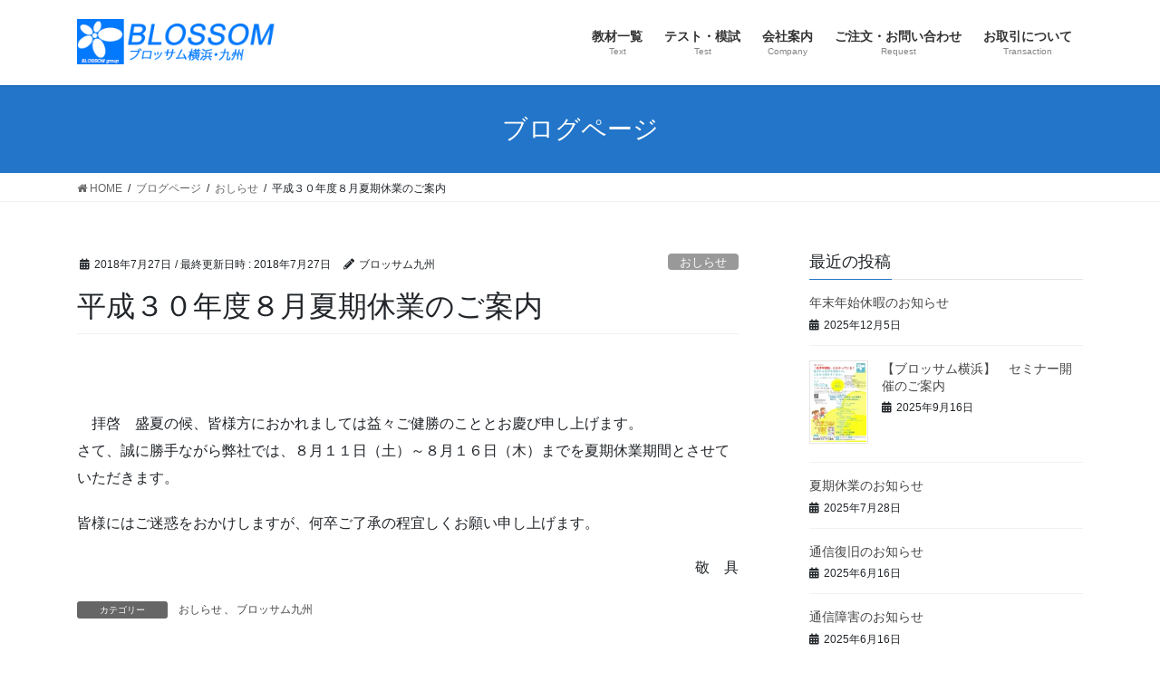

--- FILE ---
content_type: text/html; charset=UTF-8
request_url: https://www.blossoms.co.jp/2018/07/27/%E5%B9%B3%E6%88%90%EF%BC%93%EF%BC%90%E5%B9%B4%E5%BA%A6%EF%BC%98%E6%9C%88%E5%A4%8F%E6%9C%9F%E4%BC%91%E6%A5%AD%E3%81%AE%E3%81%94%E6%A1%88%E5%86%85/
body_size: 11406
content:
<!DOCTYPE html>
<html lang="ja">
<head>
<meta charset="utf-8">
<meta http-equiv="X-UA-Compatible" content="IE=edge">
<meta name="viewport" content="width=device-width, initial-scale=1">
<title>平成３０年度８月夏期休業のご案内 | 株式会社ブロッサム</title>
<meta name='robots' content='max-image-preview:large' />
<link rel="alternate" type="application/rss+xml" title="株式会社ブロッサム &raquo; フィード" href="https://www.blossoms.co.jp/feed/" />
<link rel="alternate" type="application/rss+xml" title="株式会社ブロッサム &raquo; コメントフィード" href="https://www.blossoms.co.jp/comments/feed/" />
<meta name="description" content="&nbsp;　拝啓　盛夏の候、皆様方におかれましては益々ご健勝のこととお慶び申し上げます。さて、誠に勝手ながら弊社では、８月１１日（土）～８月１６日（木）までを夏期休業期間とさせていただきます。皆様にはご迷惑をおかけしますが、何卒ご了承の程宜しくお願い申し上げます。敬　具" /><script type="text/javascript">
window._wpemojiSettings = {"baseUrl":"https:\/\/s.w.org\/images\/core\/emoji\/14.0.0\/72x72\/","ext":".png","svgUrl":"https:\/\/s.w.org\/images\/core\/emoji\/14.0.0\/svg\/","svgExt":".svg","source":{"concatemoji":"https:\/\/www.blossoms.co.jp\/wp-includes\/js\/wp-emoji-release.min.js?ver=6.2.3"}};
/*! This file is auto-generated */
!function(e,a,t){var n,r,o,i=a.createElement("canvas"),p=i.getContext&&i.getContext("2d");function s(e,t){p.clearRect(0,0,i.width,i.height),p.fillText(e,0,0);e=i.toDataURL();return p.clearRect(0,0,i.width,i.height),p.fillText(t,0,0),e===i.toDataURL()}function c(e){var t=a.createElement("script");t.src=e,t.defer=t.type="text/javascript",a.getElementsByTagName("head")[0].appendChild(t)}for(o=Array("flag","emoji"),t.supports={everything:!0,everythingExceptFlag:!0},r=0;r<o.length;r++)t.supports[o[r]]=function(e){if(p&&p.fillText)switch(p.textBaseline="top",p.font="600 32px Arial",e){case"flag":return s("\ud83c\udff3\ufe0f\u200d\u26a7\ufe0f","\ud83c\udff3\ufe0f\u200b\u26a7\ufe0f")?!1:!s("\ud83c\uddfa\ud83c\uddf3","\ud83c\uddfa\u200b\ud83c\uddf3")&&!s("\ud83c\udff4\udb40\udc67\udb40\udc62\udb40\udc65\udb40\udc6e\udb40\udc67\udb40\udc7f","\ud83c\udff4\u200b\udb40\udc67\u200b\udb40\udc62\u200b\udb40\udc65\u200b\udb40\udc6e\u200b\udb40\udc67\u200b\udb40\udc7f");case"emoji":return!s("\ud83e\udef1\ud83c\udffb\u200d\ud83e\udef2\ud83c\udfff","\ud83e\udef1\ud83c\udffb\u200b\ud83e\udef2\ud83c\udfff")}return!1}(o[r]),t.supports.everything=t.supports.everything&&t.supports[o[r]],"flag"!==o[r]&&(t.supports.everythingExceptFlag=t.supports.everythingExceptFlag&&t.supports[o[r]]);t.supports.everythingExceptFlag=t.supports.everythingExceptFlag&&!t.supports.flag,t.DOMReady=!1,t.readyCallback=function(){t.DOMReady=!0},t.supports.everything||(n=function(){t.readyCallback()},a.addEventListener?(a.addEventListener("DOMContentLoaded",n,!1),e.addEventListener("load",n,!1)):(e.attachEvent("onload",n),a.attachEvent("onreadystatechange",function(){"complete"===a.readyState&&t.readyCallback()})),(e=t.source||{}).concatemoji?c(e.concatemoji):e.wpemoji&&e.twemoji&&(c(e.twemoji),c(e.wpemoji)))}(window,document,window._wpemojiSettings);
</script>
<style type="text/css">
img.wp-smiley,
img.emoji {
	display: inline !important;
	border: none !important;
	box-shadow: none !important;
	height: 1em !important;
	width: 1em !important;
	margin: 0 0.07em !important;
	vertical-align: -0.1em !important;
	background: none !important;
	padding: 0 !important;
}
</style>
	<link rel='stylesheet' id='vkExUnit_common_style-css' href='https://www.blossoms.co.jp/wp-content/plugins/vk-all-in-one-expansion-unit/assets/css/vkExUnit_style.css?ver=9.61.5.0' type='text/css' media='all' />
<style id='vkExUnit_common_style-inline-css' type='text/css'>
:root {--ver_page_top_button_url:url(https://www.blossoms.co.jp/wp-content/plugins/vk-all-in-one-expansion-unit/assets/images/to-top-btn-icon.svg);}@font-face {font-weight: normal;font-style: normal;font-family: "vk_sns";src: url("https://www.blossoms.co.jp/wp-content/plugins/vk-all-in-one-expansion-unit/inc/sns/icons/fonts/vk_sns.eot?-bq20cj");src: url("https://www.blossoms.co.jp/wp-content/plugins/vk-all-in-one-expansion-unit/inc/sns/icons/fonts/vk_sns.eot?#iefix-bq20cj") format("embedded-opentype"),url("https://www.blossoms.co.jp/wp-content/plugins/vk-all-in-one-expansion-unit/inc/sns/icons/fonts/vk_sns.woff?-bq20cj") format("woff"),url("https://www.blossoms.co.jp/wp-content/plugins/vk-all-in-one-expansion-unit/inc/sns/icons/fonts/vk_sns.ttf?-bq20cj") format("truetype"),url("https://www.blossoms.co.jp/wp-content/plugins/vk-all-in-one-expansion-unit/inc/sns/icons/fonts/vk_sns.svg?-bq20cj#vk_sns") format("svg");}
</style>
<link rel='stylesheet' id='wp-block-library-css' href='https://www.blossoms.co.jp/wp-includes/css/dist/block-library/style.min.css?ver=6.2.3' type='text/css' media='all' />
<link rel='stylesheet' id='classic-theme-styles-css' href='https://www.blossoms.co.jp/wp-includes/css/classic-themes.min.css?ver=6.2.3' type='text/css' media='all' />
<style id='global-styles-inline-css' type='text/css'>
body{--wp--preset--color--black: #000000;--wp--preset--color--cyan-bluish-gray: #abb8c3;--wp--preset--color--white: #ffffff;--wp--preset--color--pale-pink: #f78da7;--wp--preset--color--vivid-red: #cf2e2e;--wp--preset--color--luminous-vivid-orange: #ff6900;--wp--preset--color--luminous-vivid-amber: #fcb900;--wp--preset--color--light-green-cyan: #7bdcb5;--wp--preset--color--vivid-green-cyan: #00d084;--wp--preset--color--pale-cyan-blue: #8ed1fc;--wp--preset--color--vivid-cyan-blue: #0693e3;--wp--preset--color--vivid-purple: #9b51e0;--wp--preset--gradient--vivid-cyan-blue-to-vivid-purple: linear-gradient(135deg,rgba(6,147,227,1) 0%,rgb(155,81,224) 100%);--wp--preset--gradient--light-green-cyan-to-vivid-green-cyan: linear-gradient(135deg,rgb(122,220,180) 0%,rgb(0,208,130) 100%);--wp--preset--gradient--luminous-vivid-amber-to-luminous-vivid-orange: linear-gradient(135deg,rgba(252,185,0,1) 0%,rgba(255,105,0,1) 100%);--wp--preset--gradient--luminous-vivid-orange-to-vivid-red: linear-gradient(135deg,rgba(255,105,0,1) 0%,rgb(207,46,46) 100%);--wp--preset--gradient--very-light-gray-to-cyan-bluish-gray: linear-gradient(135deg,rgb(238,238,238) 0%,rgb(169,184,195) 100%);--wp--preset--gradient--cool-to-warm-spectrum: linear-gradient(135deg,rgb(74,234,220) 0%,rgb(151,120,209) 20%,rgb(207,42,186) 40%,rgb(238,44,130) 60%,rgb(251,105,98) 80%,rgb(254,248,76) 100%);--wp--preset--gradient--blush-light-purple: linear-gradient(135deg,rgb(255,206,236) 0%,rgb(152,150,240) 100%);--wp--preset--gradient--blush-bordeaux: linear-gradient(135deg,rgb(254,205,165) 0%,rgb(254,45,45) 50%,rgb(107,0,62) 100%);--wp--preset--gradient--luminous-dusk: linear-gradient(135deg,rgb(255,203,112) 0%,rgb(199,81,192) 50%,rgb(65,88,208) 100%);--wp--preset--gradient--pale-ocean: linear-gradient(135deg,rgb(255,245,203) 0%,rgb(182,227,212) 50%,rgb(51,167,181) 100%);--wp--preset--gradient--electric-grass: linear-gradient(135deg,rgb(202,248,128) 0%,rgb(113,206,126) 100%);--wp--preset--gradient--midnight: linear-gradient(135deg,rgb(2,3,129) 0%,rgb(40,116,252) 100%);--wp--preset--duotone--dark-grayscale: url('#wp-duotone-dark-grayscale');--wp--preset--duotone--grayscale: url('#wp-duotone-grayscale');--wp--preset--duotone--purple-yellow: url('#wp-duotone-purple-yellow');--wp--preset--duotone--blue-red: url('#wp-duotone-blue-red');--wp--preset--duotone--midnight: url('#wp-duotone-midnight');--wp--preset--duotone--magenta-yellow: url('#wp-duotone-magenta-yellow');--wp--preset--duotone--purple-green: url('#wp-duotone-purple-green');--wp--preset--duotone--blue-orange: url('#wp-duotone-blue-orange');--wp--preset--font-size--small: 13px;--wp--preset--font-size--medium: 20px;--wp--preset--font-size--large: 36px;--wp--preset--font-size--x-large: 42px;--wp--preset--spacing--20: 0.44rem;--wp--preset--spacing--30: 0.67rem;--wp--preset--spacing--40: 1rem;--wp--preset--spacing--50: 1.5rem;--wp--preset--spacing--60: 2.25rem;--wp--preset--spacing--70: 3.38rem;--wp--preset--spacing--80: 5.06rem;--wp--preset--shadow--natural: 6px 6px 9px rgba(0, 0, 0, 0.2);--wp--preset--shadow--deep: 12px 12px 50px rgba(0, 0, 0, 0.4);--wp--preset--shadow--sharp: 6px 6px 0px rgba(0, 0, 0, 0.2);--wp--preset--shadow--outlined: 6px 6px 0px -3px rgba(255, 255, 255, 1), 6px 6px rgba(0, 0, 0, 1);--wp--preset--shadow--crisp: 6px 6px 0px rgba(0, 0, 0, 1);}:where(.is-layout-flex){gap: 0.5em;}body .is-layout-flow > .alignleft{float: left;margin-inline-start: 0;margin-inline-end: 2em;}body .is-layout-flow > .alignright{float: right;margin-inline-start: 2em;margin-inline-end: 0;}body .is-layout-flow > .aligncenter{margin-left: auto !important;margin-right: auto !important;}body .is-layout-constrained > .alignleft{float: left;margin-inline-start: 0;margin-inline-end: 2em;}body .is-layout-constrained > .alignright{float: right;margin-inline-start: 2em;margin-inline-end: 0;}body .is-layout-constrained > .aligncenter{margin-left: auto !important;margin-right: auto !important;}body .is-layout-constrained > :where(:not(.alignleft):not(.alignright):not(.alignfull)){max-width: var(--wp--style--global--content-size);margin-left: auto !important;margin-right: auto !important;}body .is-layout-constrained > .alignwide{max-width: var(--wp--style--global--wide-size);}body .is-layout-flex{display: flex;}body .is-layout-flex{flex-wrap: wrap;align-items: center;}body .is-layout-flex > *{margin: 0;}:where(.wp-block-columns.is-layout-flex){gap: 2em;}.has-black-color{color: var(--wp--preset--color--black) !important;}.has-cyan-bluish-gray-color{color: var(--wp--preset--color--cyan-bluish-gray) !important;}.has-white-color{color: var(--wp--preset--color--white) !important;}.has-pale-pink-color{color: var(--wp--preset--color--pale-pink) !important;}.has-vivid-red-color{color: var(--wp--preset--color--vivid-red) !important;}.has-luminous-vivid-orange-color{color: var(--wp--preset--color--luminous-vivid-orange) !important;}.has-luminous-vivid-amber-color{color: var(--wp--preset--color--luminous-vivid-amber) !important;}.has-light-green-cyan-color{color: var(--wp--preset--color--light-green-cyan) !important;}.has-vivid-green-cyan-color{color: var(--wp--preset--color--vivid-green-cyan) !important;}.has-pale-cyan-blue-color{color: var(--wp--preset--color--pale-cyan-blue) !important;}.has-vivid-cyan-blue-color{color: var(--wp--preset--color--vivid-cyan-blue) !important;}.has-vivid-purple-color{color: var(--wp--preset--color--vivid-purple) !important;}.has-black-background-color{background-color: var(--wp--preset--color--black) !important;}.has-cyan-bluish-gray-background-color{background-color: var(--wp--preset--color--cyan-bluish-gray) !important;}.has-white-background-color{background-color: var(--wp--preset--color--white) !important;}.has-pale-pink-background-color{background-color: var(--wp--preset--color--pale-pink) !important;}.has-vivid-red-background-color{background-color: var(--wp--preset--color--vivid-red) !important;}.has-luminous-vivid-orange-background-color{background-color: var(--wp--preset--color--luminous-vivid-orange) !important;}.has-luminous-vivid-amber-background-color{background-color: var(--wp--preset--color--luminous-vivid-amber) !important;}.has-light-green-cyan-background-color{background-color: var(--wp--preset--color--light-green-cyan) !important;}.has-vivid-green-cyan-background-color{background-color: var(--wp--preset--color--vivid-green-cyan) !important;}.has-pale-cyan-blue-background-color{background-color: var(--wp--preset--color--pale-cyan-blue) !important;}.has-vivid-cyan-blue-background-color{background-color: var(--wp--preset--color--vivid-cyan-blue) !important;}.has-vivid-purple-background-color{background-color: var(--wp--preset--color--vivid-purple) !important;}.has-black-border-color{border-color: var(--wp--preset--color--black) !important;}.has-cyan-bluish-gray-border-color{border-color: var(--wp--preset--color--cyan-bluish-gray) !important;}.has-white-border-color{border-color: var(--wp--preset--color--white) !important;}.has-pale-pink-border-color{border-color: var(--wp--preset--color--pale-pink) !important;}.has-vivid-red-border-color{border-color: var(--wp--preset--color--vivid-red) !important;}.has-luminous-vivid-orange-border-color{border-color: var(--wp--preset--color--luminous-vivid-orange) !important;}.has-luminous-vivid-amber-border-color{border-color: var(--wp--preset--color--luminous-vivid-amber) !important;}.has-light-green-cyan-border-color{border-color: var(--wp--preset--color--light-green-cyan) !important;}.has-vivid-green-cyan-border-color{border-color: var(--wp--preset--color--vivid-green-cyan) !important;}.has-pale-cyan-blue-border-color{border-color: var(--wp--preset--color--pale-cyan-blue) !important;}.has-vivid-cyan-blue-border-color{border-color: var(--wp--preset--color--vivid-cyan-blue) !important;}.has-vivid-purple-border-color{border-color: var(--wp--preset--color--vivid-purple) !important;}.has-vivid-cyan-blue-to-vivid-purple-gradient-background{background: var(--wp--preset--gradient--vivid-cyan-blue-to-vivid-purple) !important;}.has-light-green-cyan-to-vivid-green-cyan-gradient-background{background: var(--wp--preset--gradient--light-green-cyan-to-vivid-green-cyan) !important;}.has-luminous-vivid-amber-to-luminous-vivid-orange-gradient-background{background: var(--wp--preset--gradient--luminous-vivid-amber-to-luminous-vivid-orange) !important;}.has-luminous-vivid-orange-to-vivid-red-gradient-background{background: var(--wp--preset--gradient--luminous-vivid-orange-to-vivid-red) !important;}.has-very-light-gray-to-cyan-bluish-gray-gradient-background{background: var(--wp--preset--gradient--very-light-gray-to-cyan-bluish-gray) !important;}.has-cool-to-warm-spectrum-gradient-background{background: var(--wp--preset--gradient--cool-to-warm-spectrum) !important;}.has-blush-light-purple-gradient-background{background: var(--wp--preset--gradient--blush-light-purple) !important;}.has-blush-bordeaux-gradient-background{background: var(--wp--preset--gradient--blush-bordeaux) !important;}.has-luminous-dusk-gradient-background{background: var(--wp--preset--gradient--luminous-dusk) !important;}.has-pale-ocean-gradient-background{background: var(--wp--preset--gradient--pale-ocean) !important;}.has-electric-grass-gradient-background{background: var(--wp--preset--gradient--electric-grass) !important;}.has-midnight-gradient-background{background: var(--wp--preset--gradient--midnight) !important;}.has-small-font-size{font-size: var(--wp--preset--font-size--small) !important;}.has-medium-font-size{font-size: var(--wp--preset--font-size--medium) !important;}.has-large-font-size{font-size: var(--wp--preset--font-size--large) !important;}.has-x-large-font-size{font-size: var(--wp--preset--font-size--x-large) !important;}
.wp-block-navigation a:where(:not(.wp-element-button)){color: inherit;}
:where(.wp-block-columns.is-layout-flex){gap: 2em;}
.wp-block-pullquote{font-size: 1.5em;line-height: 1.6;}
</style>
<link rel='stylesheet' id='responsive-lightbox-prettyphoto-css' href='https://www.blossoms.co.jp/wp-content/plugins/responsive-lightbox/assets/prettyphoto/prettyPhoto.min.css?ver=2.4.6' type='text/css' media='all' />
<link rel='stylesheet' id='owl.carousel.style-css' href='https://www.blossoms.co.jp/wp-content/plugins/wp-posts-carousel/owl.carousel/assets/owl.carousel.css?ver=6.2.3' type='text/css' media='all' />
<link rel='stylesheet' id='wc-shortcodes-style-css' href='https://www.blossoms.co.jp/wp-content/plugins/wc-shortcodes/public/assets/css/style.css?ver=3.46' type='text/css' media='all' />
<link rel='stylesheet' id='bootstrap-4-style-css' href='https://www.blossoms.co.jp/wp-content/themes/lightning/_g2/library/bootstrap-4/css/bootstrap.min.css?ver=4.5.0' type='text/css' media='all' />
<link rel='stylesheet' id='lightning-common-style-css' href='https://www.blossoms.co.jp/wp-content/themes/lightning/_g2/assets/css/common.css?ver=14.3.2' type='text/css' media='all' />
<style id='lightning-common-style-inline-css' type='text/css'>
/* vk-mobile-nav */:root {--vk-mobile-nav-menu-btn-bg-src: url("https://www.blossoms.co.jp/wp-content/themes/lightning/_g2/inc/vk-mobile-nav/package//images/vk-menu-btn-black.svg");--vk-mobile-nav-menu-btn-close-bg-src: url("https://www.blossoms.co.jp/wp-content/themes/lightning/_g2/inc/vk-mobile-nav/package//images/vk-menu-close-black.svg");--vk-menu-acc-icon-open-black-bg-src: url("https://www.blossoms.co.jp/wp-content/themes/lightning/_g2/inc/vk-mobile-nav/package//images/vk-menu-acc-icon-open-black.svg");--vk-menu-acc-icon-open-white-bg-src: url("https://www.blossoms.co.jp/wp-content/themes/lightning/_g2/inc/vk-mobile-nav/package//images/vk-menu-acc-icon-open-white.svg");--vk-menu-acc-icon-close-black-bg-src: url("https://www.blossoms.co.jp/wp-content/themes/lightning/_g2/inc/vk-mobile-nav/package//images/vk-menu-close-black.svg");--vk-menu-acc-icon-close-white-bg-src: url("https://www.blossoms.co.jp/wp-content/themes/lightning/_g2/inc/vk-mobile-nav/package//images/vk-menu-close-white.svg");}
</style>
<link rel='stylesheet' id='lightning-design-style-css' href='https://www.blossoms.co.jp/wp-content/themes/lightning/_g2/design-skin/origin2/css/style.css?ver=14.3.2' type='text/css' media='all' />
<style id='lightning-design-style-inline-css' type='text/css'>
:root {--color-key:#2275c9;--color-key-dark:#0e59ba;}
/* ltg common custom */:root {--vk-menu-acc-btn-border-color:#333;--vk-color-primary:#2275c9;--vk-color-primary-dark:#0e59ba;--color-key:#2275c9;--color-key-dark:#0e59ba;}.veu_color_txt_key { color:#0e59ba ; }.veu_color_bg_key { background-color:#0e59ba ; }.veu_color_border_key { border-color:#0e59ba ; }.btn-default { border-color:#2275c9;color:#2275c9;}.btn-default:focus,.btn-default:hover { border-color:#2275c9;background-color: #2275c9; }.wp-block-search__button,.btn-primary { background-color:#2275c9;border-color:#0e59ba; }.wp-block-search__button:focus,.wp-block-search__button:hover,.btn-primary:not(:disabled):not(.disabled):active,.btn-primary:focus,.btn-primary:hover { background-color:#0e59ba;border-color:#2275c9; }.btn-outline-primary { color : #2275c9 ; border-color:#2275c9; }.btn-outline-primary:not(:disabled):not(.disabled):active,.btn-outline-primary:focus,.btn-outline-primary:hover { color : #fff; background-color:#2275c9;border-color:#0e59ba; }a { color:#337ab7; }
.tagcloud a:before { font-family: "Font Awesome 5 Free";content: "\f02b";font-weight: bold; }
.media .media-body .media-heading a:hover { color:#2275c9; }@media (min-width: 768px){.gMenu > li:before,.gMenu > li.menu-item-has-children::after { border-bottom-color:#0e59ba }.gMenu li li { background-color:#0e59ba }.gMenu li li a:hover { background-color:#2275c9; }} /* @media (min-width: 768px) */.page-header { background-color:#2275c9; }h2,.mainSection-title { border-top-color:#2275c9; }h3:after,.subSection-title:after { border-bottom-color:#2275c9; }ul.page-numbers li span.page-numbers.current,.page-link dl .post-page-numbers.current { background-color:#2275c9; }.pager li > a { border-color:#2275c9;color:#2275c9;}.pager li > a:hover { background-color:#2275c9;color:#fff;}.siteFooter { border-top-color:#2275c9; }dt { border-left-color:#2275c9; }:root {--g_nav_main_acc_icon_open_url:url(https://www.blossoms.co.jp/wp-content/themes/lightning/_g2/inc/vk-mobile-nav/package/images/vk-menu-acc-icon-open-black.svg);--g_nav_main_acc_icon_close_url: url(https://www.blossoms.co.jp/wp-content/themes/lightning/_g2/inc/vk-mobile-nav/package/images/vk-menu-close-black.svg);--g_nav_sub_acc_icon_open_url: url(https://www.blossoms.co.jp/wp-content/themes/lightning/_g2/inc/vk-mobile-nav/package/images/vk-menu-acc-icon-open-white.svg);--g_nav_sub_acc_icon_close_url: url(https://www.blossoms.co.jp/wp-content/themes/lightning/_g2/inc/vk-mobile-nav/package/images/vk-menu-close-white.svg);}
</style>
<link rel='stylesheet' id='lightning-theme-style-css' href='https://www.blossoms.co.jp/wp-content/themes/lightning/style.css?ver=14.3.2' type='text/css' media='all' />
<link rel='stylesheet' id='vk-font-awesome-css' href='https://www.blossoms.co.jp/wp-content/themes/lightning/inc/font-awesome/package/versions/5/css/all.min.css?ver=5.13.0' type='text/css' media='all' />
<link rel='stylesheet' id='wordpresscanvas-font-awesome-css' href='https://www.blossoms.co.jp/wp-content/plugins/wc-shortcodes/public/assets/css/font-awesome.min.css?ver=4.7.0' type='text/css' media='all' />
<script type='text/javascript' src='https://www.blossoms.co.jp/wp-includes/js/jquery/jquery.min.js?ver=3.6.4' id='jquery-core-js'></script>
<script type='text/javascript' src='https://www.blossoms.co.jp/wp-includes/js/jquery/jquery-migrate.min.js?ver=3.4.0' id='jquery-migrate-js'></script>
<script type='text/javascript' src='https://www.blossoms.co.jp/wp-content/plugins/responsive-lightbox/assets/prettyphoto/jquery.prettyPhoto.min.js?ver=2.4.6' id='responsive-lightbox-prettyphoto-js'></script>
<script type='text/javascript' src='https://www.blossoms.co.jp/wp-includes/js/underscore.min.js?ver=1.13.4' id='underscore-js'></script>
<script type='text/javascript' src='https://www.blossoms.co.jp/wp-content/plugins/responsive-lightbox/assets/infinitescroll/infinite-scroll.pkgd.min.js?ver=6.2.3' id='responsive-lightbox-infinite-scroll-js'></script>
<script type='text/javascript' id='responsive-lightbox-js-before'>
var rlArgs = {"script":"prettyphoto","selector":"lightbox","customEvents":"","activeGalleries":false,"animationSpeed":"normal","slideshow":false,"slideshowDelay":5000,"slideshowAutoplay":false,"opacity":"0.75","showTitle":true,"allowResize":true,"allowExpand":true,"width":1080,"height":720,"separator":"\/","theme":"pp_default","horizontalPadding":20,"hideFlash":false,"wmode":"opaque","videoAutoplay":false,"modal":false,"deeplinking":false,"overlayGallery":true,"keyboardShortcuts":true,"social":false,"woocommerce_gallery":false,"ajaxurl":"https:\/\/www.blossoms.co.jp\/wp-admin\/admin-ajax.php","nonce":"a19c4b9d5e","preview":false,"postId":1344,"scriptExtension":false};
</script>
<script type='text/javascript' src='https://www.blossoms.co.jp/wp-content/plugins/responsive-lightbox/js/front.js?ver=2.4.6' id='responsive-lightbox-js'></script>
<script type='text/javascript' src='https://www.blossoms.co.jp/wp-content/plugins/wp-posts-carousel/owl.carousel/owl.carousel.js?ver=2.0.0' id='owl.carousel-js'></script>
<script type='text/javascript' src='https://www.blossoms.co.jp/wp-content/plugins/wp-posts-carousel/owl.carousel/jquery.mousewheel.min.js?ver=3.1.12' id='jquery-mousewheel-js'></script>
<link rel="https://api.w.org/" href="https://www.blossoms.co.jp/wp-json/" /><link rel="alternate" type="application/json" href="https://www.blossoms.co.jp/wp-json/wp/v2/posts/1344" /><link rel="EditURI" type="application/rsd+xml" title="RSD" href="https://www.blossoms.co.jp/xmlrpc.php?rsd" />
<link rel="wlwmanifest" type="application/wlwmanifest+xml" href="https://www.blossoms.co.jp/wp-includes/wlwmanifest.xml" />
<meta name="generator" content="WordPress 6.2.3" />
<link rel="canonical" href="https://www.blossoms.co.jp/2018/07/27/%e5%b9%b3%e6%88%90%ef%bc%93%ef%bc%90%e5%b9%b4%e5%ba%a6%ef%bc%98%e6%9c%88%e5%a4%8f%e6%9c%9f%e4%bc%91%e6%a5%ad%e3%81%ae%e3%81%94%e6%a1%88%e5%86%85/" />
<link rel='shortlink' href='https://www.blossoms.co.jp/?p=1344' />
<link rel="alternate" type="application/json+oembed" href="https://www.blossoms.co.jp/wp-json/oembed/1.0/embed?url=https%3A%2F%2Fwww.blossoms.co.jp%2F2018%2F07%2F27%2F%25e5%25b9%25b3%25e6%2588%2590%25ef%25bc%2593%25ef%25bc%2590%25e5%25b9%25b4%25e5%25ba%25a6%25ef%25bc%2598%25e6%259c%2588%25e5%25a4%258f%25e6%259c%259f%25e4%25bc%2591%25e6%25a5%25ad%25e3%2581%25ae%25e3%2581%2594%25e6%25a1%2588%25e5%2586%2585%2F" />
<link rel="alternate" type="text/xml+oembed" href="https://www.blossoms.co.jp/wp-json/oembed/1.0/embed?url=https%3A%2F%2Fwww.blossoms.co.jp%2F2018%2F07%2F27%2F%25e5%25b9%25b3%25e6%2588%2590%25ef%25bc%2593%25ef%25bc%2590%25e5%25b9%25b4%25e5%25ba%25a6%25ef%25bc%2598%25e6%259c%2588%25e5%25a4%258f%25e6%259c%259f%25e4%25bc%2591%25e6%25a5%25ad%25e3%2581%25ae%25e3%2581%2594%25e6%25a1%2588%25e5%2586%2585%2F&#038;format=xml" />
<script>var wp_posts_carousel_url="https://www.blossoms.co.jp/wp-content/plugins/wp-posts-carousel/";</script><style id="lightning-color-custom-for-plugins" type="text/css">/* ltg theme common */.color_key_bg,.color_key_bg_hover:hover{background-color: #2275c9;}.color_key_txt,.color_key_txt_hover:hover{color: #2275c9;}.color_key_border,.color_key_border_hover:hover{border-color: #2275c9;}.color_key_dark_bg,.color_key_dark_bg_hover:hover{background-color: #0e59ba;}.color_key_dark_txt,.color_key_dark_txt_hover:hover{color: #0e59ba;}.color_key_dark_border,.color_key_dark_border_hover:hover{border-color: #0e59ba;}</style><style type="text/css">/* VK CSS Customize */@media (min-width: 992px).col-md-8 {width: 75%;}@media (min-width: 992px).col-md-offset-1 { margin-left: 3%;}@media (min-width: 992px).col-md-3 { width: 22%;}.mainSection-title { background-color: #fff; padding: 14px 10px 10px; border-left: 6px solid #337ab7; border-bottom: 1px solid #337ab7; border-top: 2px solid #fff;}/* End VK CSS Customize */</style>
			<!-- Google tag (gtag.js) -->
<script async src="https://www.googletagmanager.com/gtag/js?id=G-B4Z172THPB"></script>
<script>
  window.dataLayer = window.dataLayer || [];
  function gtag(){dataLayer.push(arguments);}
  gtag('js', new Date());

  gtag('config', 'G-B4Z172THPB');
</script>
</head>
<body class="post-template-default single single-post postid-1344 single-format-standard post-name-%e5%b9%b3%e6%88%90%ef%bc%93%ef%bc%90%e5%b9%b4%e5%ba%a6%ef%bc%98%e6%9c%88%e5%a4%8f%e6%9c%9f%e4%bc%91%e6%a5%ad%e3%81%ae%e3%81%94%e6%a1%88%e5%86%85 post-type-post wc-shortcodes-font-awesome-enabled sidebar-fix sidebar-fix-priority-top bootstrap4 device-pc fa_v5_css">
<a class="skip-link screen-reader-text" href="#main">コンテンツへスキップ</a>
<a class="skip-link screen-reader-text" href="#vk-mobile-nav">ナビゲーションに移動</a>
<svg xmlns="http://www.w3.org/2000/svg" viewBox="0 0 0 0" width="0" height="0" focusable="false" role="none" style="visibility: hidden; position: absolute; left: -9999px; overflow: hidden;" ><defs><filter id="wp-duotone-dark-grayscale"><feColorMatrix color-interpolation-filters="sRGB" type="matrix" values=" .299 .587 .114 0 0 .299 .587 .114 0 0 .299 .587 .114 0 0 .299 .587 .114 0 0 " /><feComponentTransfer color-interpolation-filters="sRGB" ><feFuncR type="table" tableValues="0 0.49803921568627" /><feFuncG type="table" tableValues="0 0.49803921568627" /><feFuncB type="table" tableValues="0 0.49803921568627" /><feFuncA type="table" tableValues="1 1" /></feComponentTransfer><feComposite in2="SourceGraphic" operator="in" /></filter></defs></svg><svg xmlns="http://www.w3.org/2000/svg" viewBox="0 0 0 0" width="0" height="0" focusable="false" role="none" style="visibility: hidden; position: absolute; left: -9999px; overflow: hidden;" ><defs><filter id="wp-duotone-grayscale"><feColorMatrix color-interpolation-filters="sRGB" type="matrix" values=" .299 .587 .114 0 0 .299 .587 .114 0 0 .299 .587 .114 0 0 .299 .587 .114 0 0 " /><feComponentTransfer color-interpolation-filters="sRGB" ><feFuncR type="table" tableValues="0 1" /><feFuncG type="table" tableValues="0 1" /><feFuncB type="table" tableValues="0 1" /><feFuncA type="table" tableValues="1 1" /></feComponentTransfer><feComposite in2="SourceGraphic" operator="in" /></filter></defs></svg><svg xmlns="http://www.w3.org/2000/svg" viewBox="0 0 0 0" width="0" height="0" focusable="false" role="none" style="visibility: hidden; position: absolute; left: -9999px; overflow: hidden;" ><defs><filter id="wp-duotone-purple-yellow"><feColorMatrix color-interpolation-filters="sRGB" type="matrix" values=" .299 .587 .114 0 0 .299 .587 .114 0 0 .299 .587 .114 0 0 .299 .587 .114 0 0 " /><feComponentTransfer color-interpolation-filters="sRGB" ><feFuncR type="table" tableValues="0.54901960784314 0.98823529411765" /><feFuncG type="table" tableValues="0 1" /><feFuncB type="table" tableValues="0.71764705882353 0.25490196078431" /><feFuncA type="table" tableValues="1 1" /></feComponentTransfer><feComposite in2="SourceGraphic" operator="in" /></filter></defs></svg><svg xmlns="http://www.w3.org/2000/svg" viewBox="0 0 0 0" width="0" height="0" focusable="false" role="none" style="visibility: hidden; position: absolute; left: -9999px; overflow: hidden;" ><defs><filter id="wp-duotone-blue-red"><feColorMatrix color-interpolation-filters="sRGB" type="matrix" values=" .299 .587 .114 0 0 .299 .587 .114 0 0 .299 .587 .114 0 0 .299 .587 .114 0 0 " /><feComponentTransfer color-interpolation-filters="sRGB" ><feFuncR type="table" tableValues="0 1" /><feFuncG type="table" tableValues="0 0.27843137254902" /><feFuncB type="table" tableValues="0.5921568627451 0.27843137254902" /><feFuncA type="table" tableValues="1 1" /></feComponentTransfer><feComposite in2="SourceGraphic" operator="in" /></filter></defs></svg><svg xmlns="http://www.w3.org/2000/svg" viewBox="0 0 0 0" width="0" height="0" focusable="false" role="none" style="visibility: hidden; position: absolute; left: -9999px; overflow: hidden;" ><defs><filter id="wp-duotone-midnight"><feColorMatrix color-interpolation-filters="sRGB" type="matrix" values=" .299 .587 .114 0 0 .299 .587 .114 0 0 .299 .587 .114 0 0 .299 .587 .114 0 0 " /><feComponentTransfer color-interpolation-filters="sRGB" ><feFuncR type="table" tableValues="0 0" /><feFuncG type="table" tableValues="0 0.64705882352941" /><feFuncB type="table" tableValues="0 1" /><feFuncA type="table" tableValues="1 1" /></feComponentTransfer><feComposite in2="SourceGraphic" operator="in" /></filter></defs></svg><svg xmlns="http://www.w3.org/2000/svg" viewBox="0 0 0 0" width="0" height="0" focusable="false" role="none" style="visibility: hidden; position: absolute; left: -9999px; overflow: hidden;" ><defs><filter id="wp-duotone-magenta-yellow"><feColorMatrix color-interpolation-filters="sRGB" type="matrix" values=" .299 .587 .114 0 0 .299 .587 .114 0 0 .299 .587 .114 0 0 .299 .587 .114 0 0 " /><feComponentTransfer color-interpolation-filters="sRGB" ><feFuncR type="table" tableValues="0.78039215686275 1" /><feFuncG type="table" tableValues="0 0.94901960784314" /><feFuncB type="table" tableValues="0.35294117647059 0.47058823529412" /><feFuncA type="table" tableValues="1 1" /></feComponentTransfer><feComposite in2="SourceGraphic" operator="in" /></filter></defs></svg><svg xmlns="http://www.w3.org/2000/svg" viewBox="0 0 0 0" width="0" height="0" focusable="false" role="none" style="visibility: hidden; position: absolute; left: -9999px; overflow: hidden;" ><defs><filter id="wp-duotone-purple-green"><feColorMatrix color-interpolation-filters="sRGB" type="matrix" values=" .299 .587 .114 0 0 .299 .587 .114 0 0 .299 .587 .114 0 0 .299 .587 .114 0 0 " /><feComponentTransfer color-interpolation-filters="sRGB" ><feFuncR type="table" tableValues="0.65098039215686 0.40392156862745" /><feFuncG type="table" tableValues="0 1" /><feFuncB type="table" tableValues="0.44705882352941 0.4" /><feFuncA type="table" tableValues="1 1" /></feComponentTransfer><feComposite in2="SourceGraphic" operator="in" /></filter></defs></svg><svg xmlns="http://www.w3.org/2000/svg" viewBox="0 0 0 0" width="0" height="0" focusable="false" role="none" style="visibility: hidden; position: absolute; left: -9999px; overflow: hidden;" ><defs><filter id="wp-duotone-blue-orange"><feColorMatrix color-interpolation-filters="sRGB" type="matrix" values=" .299 .587 .114 0 0 .299 .587 .114 0 0 .299 .587 .114 0 0 .299 .587 .114 0 0 " /><feComponentTransfer color-interpolation-filters="sRGB" ><feFuncR type="table" tableValues="0.098039215686275 1" /><feFuncG type="table" tableValues="0 0.66274509803922" /><feFuncB type="table" tableValues="0.84705882352941 0.41960784313725" /><feFuncA type="table" tableValues="1 1" /></feComponentTransfer><feComposite in2="SourceGraphic" operator="in" /></filter></defs></svg><header class="siteHeader">
		<div class="container siteHeadContainer">
		<div class="navbar-header">
						<p class="navbar-brand siteHeader_logo">
			<a href="https://www.blossoms.co.jp/">
				<span><img src="https://www.blossoms.co.jp/wp-content/uploads/2016/10/logo2.png" alt="株式会社ブロッサム" /></span>
			</a>
			</p>
					</div>

					<div id="gMenu_outer" class="gMenu_outer">
				<nav class="menu-gnavi-container"><ul id="menu-gnavi" class="menu gMenu vk-menu-acc"><li id="menu-item-7216" class="menu-item menu-item-type-post_type menu-item-object-page"><a href="https://www.blossoms.co.jp/text/"><strong class="gMenu_name">教材一覧</strong><span class="gMenu_description">Text</span></a></li>
<li id="menu-item-18" class="menu-item menu-item-type-post_type menu-item-object-page"><a href="https://www.blossoms.co.jp/test/"><strong class="gMenu_name">テスト・模試</strong><span class="gMenu_description">Test</span></a></li>
<li id="menu-item-17" class="menu-item menu-item-type-post_type menu-item-object-page"><a href="https://www.blossoms.co.jp/company/"><strong class="gMenu_name">会社案内</strong><span class="gMenu_description">Company</span></a></li>
<li id="menu-item-1609" class="menu-item menu-item-type-post_type menu-item-object-page"><a href="https://www.blossoms.co.jp/info/"><strong class="gMenu_name">ご注文・お問い合わせ</strong><span class="gMenu_description">Request</span></a></li>
<li id="menu-item-16" class="menu-item menu-item-type-post_type menu-item-object-page"><a href="https://www.blossoms.co.jp/trading/"><strong class="gMenu_name">お取引について</strong><span class="gMenu_description">Transaction</span></a></li>
</ul></nav>			</div>
			</div>
	</header>

<div class="section page-header"><div class="container"><div class="row"><div class="col-md-12">
<div class="page-header_pageTitle">
ブログページ</div>
</div></div></div></div><!-- [ /.page-header ] -->


<!-- [ .breadSection ] --><div class="section breadSection"><div class="container"><div class="row"><ol class="breadcrumb" itemtype="http://schema.org/BreadcrumbList"><li id="panHome" itemprop="itemListElement" itemscope itemtype="http://schema.org/ListItem"><a itemprop="item" href="https://www.blossoms.co.jp/"><span itemprop="name"><i class="fa fa-home"></i> HOME</span></a></li><li itemprop="itemListElement" itemscope itemtype="http://schema.org/ListItem"><a itemprop="item" href="https://www.blossoms.co.jp/%e3%83%96%e3%83%ad%e3%82%b0%e3%83%9a%e3%83%bc%e3%82%b8/"><span itemprop="name">ブログページ</span></a></li><li itemprop="itemListElement" itemscope itemtype="http://schema.org/ListItem"><a itemprop="item" href="https://www.blossoms.co.jp/category/info/"><span itemprop="name">おしらせ</span></a></li><li><span>平成３０年度８月夏期休業のご案内</span></li></ol></div></div></div><!-- [ /.breadSection ] -->

<div class="section siteContent">
<div class="container">
<div class="row">

	<div class="col mainSection mainSection-col-two baseSection vk_posts-mainSection" id="main" role="main">
				<article id="post-1344" class="entry entry-full post-1344 post type-post status-publish format-standard hentry category-info category-kyushu">

	
	
		<header class="entry-header">
			<div class="entry-meta">


<span class="published entry-meta_items">2018年7月27日</span>

<span class="entry-meta_items entry-meta_updated">/ 最終更新日時 : <span class="updated">2018年7月27日</span></span>


	
	<span class="vcard author entry-meta_items entry-meta_items_author"><span class="fn">ブロッサム九州</span></span>



<span class="entry-meta_items entry-meta_items_term"><a href="https://www.blossoms.co.jp/category/info/" class="btn btn-xs btn-primary entry-meta_items_term_button" style="background-color:#999999;border:none;">おしらせ</a></span>
</div>
				<h1 class="entry-title">
											平成３０年度８月夏期休業のご案内									</h1>
		</header>

	
	
	<div class="entry-body">
				<p>&nbsp;</p>
<p class="p_sample_left">　拝啓　盛夏の候、皆様方におかれましては益々ご健勝のこととお慶び申し上げます。<br />
さて、誠に勝手ながら弊社では、８月１１日（土）～８月１６日（木）までを夏期休業期間とさせていただきます。</p>
<p class="p_sample_left">皆様にはご迷惑をおかけしますが、何卒ご了承の程宜しくお願い申し上げます。
</p>
<p class="p_sample_right_keigu" style="text-align: right;">敬　具</p>
			</div>

	
	
	
	
		<div class="entry-footer">

			<div class="entry-meta-dataList"><dl><dt>カテゴリー</dt><dd><a href="https://www.blossoms.co.jp/category/info/">おしらせ</a>、<a href="https://www.blossoms.co.jp/category/kyushu/">ブロッサム九州</a></dd></dl></div>
		</div><!-- [ /.entry-footer ] -->
	
	
			
	
		
		
		
		
	
	
</article><!-- [ /#post-1344 ] -->


	<div class="vk_posts postNextPrev">

		<div id="post-1158" class="vk_post vk_post-postType-post card card-post card-horizontal card-sm vk_post-col-xs-12 vk_post-col-sm-12 vk_post-col-md-6 post-1158 post type-post status-publish format-standard hentry category-info category-kyushu"><div class="row no-gutters card-horizontal-inner-row"><div class="col-5 card-img-outer"><div class="vk_post_imgOuter" style="background-image:url(https://www.blossoms.co.jp/wp-content/themes/lightning/_g2/assets/images/no-image.png)"><a href="https://www.blossoms.co.jp/2017/12/22/%e5%b9%b4%e6%9c%ab%e5%b9%b4%e5%a7%8b%e4%bc%91%e6%a5%ad%e3%81%ae%e3%81%94%e9%80%a3%e7%b5%a1%e3%80%82/"><div class="card-img-overlay"><span class="vk_post_imgOuter_singleTermLabel" style="color:#fff;background-color:#999999">おしらせ</span></div><img src="https://www.blossoms.co.jp/wp-content/themes/lightning/_g2/assets/images/no-image.png" alt="" class="vk_post_imgOuter_img card-img card-img-use-bg" loading="lazy" /></a></div><!-- [ /.vk_post_imgOuter ] --></div><!-- /.col --><div class="col-7"><div class="vk_post_body card-body"><p class="postNextPrev_label">前の記事</p><h5 class="vk_post_title card-title"><a href="https://www.blossoms.co.jp/2017/12/22/%e5%b9%b4%e6%9c%ab%e5%b9%b4%e5%a7%8b%e4%bc%91%e6%a5%ad%e3%81%ae%e3%81%94%e9%80%a3%e7%b5%a1%e3%80%82/">年末年始休業のご連絡。</a></h5><div class="vk_post_date card-date published">2017年12月22日</div></div><!-- [ /.card-body ] --></div><!-- /.col --></div><!-- [ /.row ] --></div><!-- [ /.card ] -->
		<div id="post-1482" class="vk_post vk_post-postType-post card card-post card-horizontal card-sm vk_post-col-xs-12 vk_post-col-sm-12 vk_post-col-md-6 card-horizontal-reverse postNextPrev_next post-1482 post type-post status-publish format-standard hentry category-info category-yokohama"><div class="row no-gutters card-horizontal-inner-row"><div class="col-5 card-img-outer"><div class="vk_post_imgOuter" style="background-image:url(https://www.blossoms.co.jp/wp-content/themes/lightning/_g2/assets/images/no-image.png)"><a href="https://www.blossoms.co.jp/2019/04/22/%e3%83%96%e3%83%ad%e3%83%83%e3%82%b5%e3%83%a0%e6%a8%aa%e6%b5%9c%e3%80%902019%e5%b9%b4gw%e9%95%b7%e6%9c%9f%e4%bc%91%e6%9a%87%e3%81%ae%e3%81%8a%e7%9f%a5%e3%82%89%e3%81%9b%e3%80%91/"><div class="card-img-overlay"><span class="vk_post_imgOuter_singleTermLabel" style="color:#fff;background-color:#999999">おしらせ</span></div><img src="https://www.blossoms.co.jp/wp-content/themes/lightning/_g2/assets/images/no-image.png" alt="" class="vk_post_imgOuter_img card-img card-img-use-bg" loading="lazy" /></a></div><!-- [ /.vk_post_imgOuter ] --></div><!-- /.col --><div class="col-7"><div class="vk_post_body card-body"><p class="postNextPrev_label">次の記事</p><h5 class="vk_post_title card-title"><a href="https://www.blossoms.co.jp/2019/04/22/%e3%83%96%e3%83%ad%e3%83%83%e3%82%b5%e3%83%a0%e6%a8%aa%e6%b5%9c%e3%80%902019%e5%b9%b4gw%e9%95%b7%e6%9c%9f%e4%bc%91%e6%9a%87%e3%81%ae%e3%81%8a%e7%9f%a5%e3%82%89%e3%81%9b%e3%80%91/">ブロッサム横浜【2019年GW長期休暇のお知らせ】</a></h5><div class="vk_post_date card-date published">2019年4月22日</div></div><!-- [ /.card-body ] --></div><!-- /.col --></div><!-- [ /.row ] --></div><!-- [ /.card ] -->
		</div>
					</div><!-- [ /.mainSection ] -->

			<div class="col subSection sideSection sideSection-col-two baseSection">
						

<aside class="widget widget_postlist">
<h1 class="subSection-title">最近の投稿</h1>

  <div class="media">

	
	<div class="media-body">
	  <h4 class="media-heading"><a href="https://www.blossoms.co.jp/2025/12/05/%e5%b9%b4%e6%9c%ab%e5%b9%b4%e5%a7%8b%e4%bc%91%e6%9a%87%e3%81%ae%e3%81%8a%e7%9f%a5%e3%82%89%e3%81%9b-3/">年末年始休暇のお知らせ</a></h4>
	  <div class="published entry-meta_items">2025年12月5日</div>
	</div>
  </div>


  <div class="media">

	
	  <div class="media-left postList_thumbnail">
		<a href="https://www.blossoms.co.jp/2025/09/16/%e3%80%90%e3%83%96%e3%83%ad%e3%83%83%e3%82%b5%e3%83%a0%e6%a8%aa%e6%b5%9c%e3%80%91%e3%80%80%e3%82%bb%e3%83%9f%e3%83%8a%e3%83%bc%e9%96%8b%e5%82%ac%e3%81%ae%e3%81%94%e6%a1%88%e5%86%85/">
		<img width="104" height="150" src="https://www.blossoms.co.jp/wp-content/uploads/2025/09/145284d3276f256f67afbe765eb8e86c-1-pdf-104x150.jpg" class="attachment-thumbnail size-thumbnail wp-post-image" alt="" decoding="async" loading="lazy" />		</a>
	  </div>

	
	<div class="media-body">
	  <h4 class="media-heading"><a href="https://www.blossoms.co.jp/2025/09/16/%e3%80%90%e3%83%96%e3%83%ad%e3%83%83%e3%82%b5%e3%83%a0%e6%a8%aa%e6%b5%9c%e3%80%91%e3%80%80%e3%82%bb%e3%83%9f%e3%83%8a%e3%83%bc%e9%96%8b%e5%82%ac%e3%81%ae%e3%81%94%e6%a1%88%e5%86%85/">【ブロッサム横浜】　セミナー開催のご案内</a></h4>
	  <div class="published entry-meta_items">2025年9月16日</div>
	</div>
  </div>


  <div class="media">

	
	<div class="media-body">
	  <h4 class="media-heading"><a href="https://www.blossoms.co.jp/2025/07/28/%e5%a4%8f%e6%9c%9f%e4%bc%91%e6%a5%ad%e3%81%ae%e3%81%8a%e7%9f%a5%e3%82%89%e3%81%9b-5/">夏期休業のお知らせ</a></h4>
	  <div class="published entry-meta_items">2025年7月28日</div>
	</div>
  </div>


  <div class="media">

	
	<div class="media-body">
	  <h4 class="media-heading"><a href="https://www.blossoms.co.jp/2025/06/16/%e9%80%9a%e4%bf%a1%e5%be%a9%e6%97%a7%e3%81%ae%e3%81%8a%e7%9f%a5%e3%82%89%e3%81%9b/">通信復旧のお知らせ</a></h4>
	  <div class="published entry-meta_items">2025年6月16日</div>
	</div>
  </div>


  <div class="media">

	
	<div class="media-body">
	  <h4 class="media-heading"><a href="https://www.blossoms.co.jp/2025/06/16/%e9%80%9a%e4%bf%a1%e9%9a%9c%e5%ae%b3%e3%81%ae%e3%81%8a%e7%9f%a5%e3%82%89%e3%81%9b/">通信障害のお知らせ</a></h4>
	  <div class="published entry-meta_items">2025年6月16日</div>
	</div>
  </div>


  <div class="media">

	
	<div class="media-body">
	  <h4 class="media-heading"><a href="https://www.blossoms.co.jp/2024/12/02/%e3%80%90%e3%83%96%e3%83%ad%e3%83%83%e3%82%b5%e3%83%a0%e6%a8%aa%e6%b5%9c%e3%80%91%e5%b9%b4%e6%9c%ab%e5%b9%b4%e5%a7%8b%e4%bc%91%e6%9a%87%e3%81%ae%e3%81%8a%e7%9f%a5%e3%82%89%e3%81%9b-2/">【ブロッサム横浜】年末年始休暇のお知らせ</a></h4>
	  <div class="published entry-meta_items">2024年12月2日</div>
	</div>
  </div>


  <div class="media">

	
	<div class="media-body">
	  <h4 class="media-heading"><a href="https://www.blossoms.co.jp/2024/12/02/%e5%b9%b4%e6%9c%ab%e5%b9%b4%e5%a7%8b%e4%bc%91%e6%9a%87%e3%81%ae%e3%81%8a%e7%9f%a5%e3%82%89%e3%81%9b-2-2/">【ブロッサム九州】年末年始休暇のお知らせ</a></h4>
	  <div class="published entry-meta_items">2024年12月2日</div>
	</div>
  </div>


  <div class="media">

	
	<div class="media-body">
	  <h4 class="media-heading"><a href="https://www.blossoms.co.jp/2024/07/31/%e5%a4%8f%e6%9c%9f%e4%bc%91%e6%a5%ad%e3%81%ae%e3%81%8a%e7%9f%a5%e3%82%89%e3%81%9b-4/">夏期休業のお知らせ</a></h4>
	  <div class="published entry-meta_items">2024年7月31日</div>
	</div>
  </div>


  <div class="media">

	
	<div class="media-body">
	  <h4 class="media-heading"><a href="https://www.blossoms.co.jp/2024/05/10/%e7%a4%be%e5%93%a1%e7%a0%94%e4%bf%ae%e3%81%ae%e7%82%ba%e3%80%81%e4%bc%91%e6%a5%ad%e3%81%ae%e3%81%94%e6%a1%88%e5%86%85/">休業のお知らせ</a></h4>
	  <div class="published entry-meta_items">2024年5月10日</div>
	</div>
  </div>


  <div class="media">

	
	<div class="media-body">
	  <h4 class="media-heading"><a href="https://www.blossoms.co.jp/2023/12/11/%e5%b9%b4%e6%9c%ab%e5%b9%b4%e5%a7%8b%e4%bc%91%e6%9a%87%e3%81%ae%e3%81%8a%e7%9f%a5%e3%82%89%e3%81%9b-2/">【ブロッサム九州】年末年始休暇のお知らせ</a></h4>
	  <div class="published entry-meta_items">2023年12月11日</div>
	</div>
  </div>

</aside>

<aside class="widget widget_categories widget_link_list">
<nav class="localNav">
<h1 class="subSection-title">カテゴリー</h1>
<ul>
		<li class="cat-item cat-item-1"><a href="https://www.blossoms.co.jp/category/info/">おしらせ</a>
</li>
	<li class="cat-item cat-item-5"><a href="https://www.blossoms.co.jp/category/kyushu/">ブロッサム九州</a>
</li>
	<li class="cat-item cat-item-6"><a href="https://www.blossoms.co.jp/category/yokohama/">ブロッサム横浜</a>
</li>
</ul>
</nav>
</aside>

<aside class="widget widget_archive widget_link_list">
<nav class="localNav">
<h1 class="subSection-title">アーカイブ</h1>
<ul>
		<li><a href='https://www.blossoms.co.jp/2025/12/'>2025年12月</a></li>
	<li><a href='https://www.blossoms.co.jp/2025/09/'>2025年9月</a></li>
	<li><a href='https://www.blossoms.co.jp/2025/07/'>2025年7月</a></li>
	<li><a href='https://www.blossoms.co.jp/2025/06/'>2025年6月</a></li>
	<li><a href='https://www.blossoms.co.jp/2024/12/'>2024年12月</a></li>
	<li><a href='https://www.blossoms.co.jp/2024/07/'>2024年7月</a></li>
	<li><a href='https://www.blossoms.co.jp/2024/05/'>2024年5月</a></li>
	<li><a href='https://www.blossoms.co.jp/2023/12/'>2023年12月</a></li>
	<li><a href='https://www.blossoms.co.jp/2023/10/'>2023年10月</a></li>
	<li><a href='https://www.blossoms.co.jp/2023/08/'>2023年8月</a></li>
	<li><a href='https://www.blossoms.co.jp/2022/11/'>2022年11月</a></li>
	<li><a href='https://www.blossoms.co.jp/2022/09/'>2022年9月</a></li>
	<li><a href='https://www.blossoms.co.jp/2022/07/'>2022年7月</a></li>
	<li><a href='https://www.blossoms.co.jp/2021/12/'>2021年12月</a></li>
	<li><a href='https://www.blossoms.co.jp/2021/10/'>2021年10月</a></li>
	<li><a href='https://www.blossoms.co.jp/2021/06/'>2021年6月</a></li>
	<li><a href='https://www.blossoms.co.jp/2020/09/'>2020年9月</a></li>
	<li><a href='https://www.blossoms.co.jp/2020/08/'>2020年8月</a></li>
	<li><a href='https://www.blossoms.co.jp/2019/12/'>2019年12月</a></li>
	<li><a href='https://www.blossoms.co.jp/2019/08/'>2019年8月</a></li>
	<li><a href='https://www.blossoms.co.jp/2019/07/'>2019年7月</a></li>
	<li><a href='https://www.blossoms.co.jp/2019/06/'>2019年6月</a></li>
	<li><a href='https://www.blossoms.co.jp/2019/05/'>2019年5月</a></li>
	<li><a href='https://www.blossoms.co.jp/2019/04/'>2019年4月</a></li>
	<li><a href='https://www.blossoms.co.jp/2018/07/'>2018年7月</a></li>
	<li><a href='https://www.blossoms.co.jp/2017/12/'>2017年12月</a></li>
	<li><a href='https://www.blossoms.co.jp/2017/07/'>2017年7月</a></li>
	<li><a href='https://www.blossoms.co.jp/2017/05/'>2017年5月</a></li>
	<li><a href='https://www.blossoms.co.jp/2017/01/'>2017年1月</a></li>
</ul>
</nav>
</aside>

<aside class="widget widget_nav_menu" id="nav_menu-5"><h1 class="widget-title subSection-title">県別準拠一覧(PDF)</h1><div class="menu-%e6%ba%96%e6%8b%a0-container"><ul id="menu-%e6%ba%96%e6%8b%a0" class="menu"><li id="menu-item-888" class="menu-item menu-item-type-custom menu-item-object-custom menu-item-888"><a target="_blank" rel="noopener" href="/pdf/junkyo_text/2025/r7_tokyo.pdf">東京都</a></li>
<li id="menu-item-889" class="menu-item menu-item-type-custom menu-item-object-custom menu-item-889"><a target="_blank" rel="noopener" href="/pdf/junkyo_text/2025/r7_kanagawa.pdf">神奈川県</a></li>
<li id="menu-item-4729" class="menu-item menu-item-type-custom menu-item-object-custom menu-item-4729"><a target="_blank" rel="noopener" href="/pdf/junkyo_text/2025/r7_saitama.pdf">埼玉県</a></li>
<li id="menu-item-908" class="menu-item menu-item-type-custom menu-item-object-custom menu-item-908"><a target="_blank" rel="noopener" href="/pdf/junkyo_text/2025/r7_yamaguchi.pdf">山口県</a></li>
<li id="menu-item-882" class="menu-item menu-item-type-custom menu-item-object-custom menu-item-882"><a target="_blank" rel="noopener" href="/pdf/junkyo_text/2025/r7_fukuoka.pdf">福岡県</a></li>
<li id="menu-item-881" class="menu-item menu-item-type-custom menu-item-object-custom menu-item-881"><a target="_blank" rel="noopener" href="/pdf/junkyo_text/2025/r7_saga.pdf">佐賀県</a></li>
<li id="menu-item-883" class="menu-item menu-item-type-custom menu-item-object-custom menu-item-883"><a target="_blank" rel="noopener" href="/pdf/junkyo_text/2025/r7_nagasaki.pdf">長崎県</a></li>
<li id="menu-item-885" class="menu-item menu-item-type-custom menu-item-object-custom menu-item-885"><a target="_blank" rel="noopener" href="/pdf/junkyo_text/2025/r7_oita.pdf">大分県</a></li>
<li id="menu-item-884" class="menu-item menu-item-type-custom menu-item-object-custom menu-item-884"><a target="_blank" rel="noopener" href="/pdf/junkyo_text/2025/r7_kumamoto.pdf">熊本県</a></li>
<li id="menu-item-886" class="menu-item menu-item-type-custom menu-item-object-custom menu-item-886"><a target="_blank" rel="noopener" href="/pdf/junkyo_text/2025/r7_miyazaki.pdf">宮崎県</a></li>
<li id="menu-item-887" class="menu-item menu-item-type-custom menu-item-object-custom menu-item-887"><a target="_blank" rel="noopener" href="/pdf/junkyo_text/2025/r7_kagoshima.pdf">鹿児島県</a></li>
</ul></div></aside>					</div><!-- [ /.subSection ] -->
	

</div><!-- [ /.row ] -->
</div><!-- [ /.container ] -->
</div><!-- [ /.siteContent ] -->



<footer class="section siteFooter">
			<div class="footerMenu">
			<div class="container">
				<nav class="menu-fnavi-container"><ul id="menu-fnavi" class="menu nav"><li id="menu-item-1613" class="menu-item menu-item-type-post_type menu-item-object-page menu-item-1613"><a href="https://www.blossoms.co.jp/test/">テスト・模試</a></li>
<li id="menu-item-1614" class="menu-item menu-item-type-post_type menu-item-object-page menu-item-1614"><a href="https://www.blossoms.co.jp/company/">会社案内</a></li>
<li id="menu-item-1612" class="menu-item menu-item-type-post_type menu-item-object-page menu-item-1612"><a href="https://www.blossoms.co.jp/info/">ご注文・お問い合わせ</a></li>
<li id="menu-item-1611" class="menu-item menu-item-type-post_type menu-item-object-page menu-item-1611"><a href="https://www.blossoms.co.jp/trading/">お取引について</a></li>
<li id="menu-item-1615" class="menu-item menu-item-type-post_type menu-item-object-page menu-item-1615"><a href="https://www.blossoms.co.jp/q_privacy/">個人情報保護方針について（九州）</a></li>
</ul></nav>			</div>
		</div>
					<div class="container sectionBox footerWidget">
			<div class="row">
				<div class="col-md-4"><aside class="widget widget_text" id="text-2"><h1 class="widget-title subSection-title">株式会社ブロッサム横浜</h1>			<div class="textwidget"><p>〒194-0005<br />
東京都町田市南町田3丁目11-25<br />
TEL：042-788-8739<br />
FAX：042-788-8749<br />
E-mail：yokohama@blossoms.co.jp</p>
</div>
		</aside></div><div class="col-md-4"><aside class="widget widget_text" id="text-3"><h1 class="widget-title subSection-title">株式会社ブロッサム九州</h1>			<div class="textwidget"><p>〒838-0144<br />
福岡県小郡市祇園2-9-6<br />
TEL：0942-72-7070<br />
FAX：0942-72-7160<br />
E-mail：kyushu@blossoms.co.jp</p>
</div>
		</aside></div><div class="col-md-4"><aside class="widget widget_text" id="text-4"><h1 class="widget-title subSection-title">編集部</h1>			<div class="textwidget"><p>株式会社ブロッサムズ<br />
〒838-0144<br />
福岡県小郡市祇園2-9-6-2F<br />
TEL：0942-72-7820<br />
FAX： 0942-72-7821<br />
E-mail：ed@blossoms.co.jp<br />
HP：http://www.blossoms.work/</p>
</div>
		</aside></div>			</div>
		</div>
	
	
	<div class="container sectionBox copySection text-center">
			<p>Copyright &copy; 株式会社ブロッサム All Rights Reserved.</p><p>Powered by <a href="https://wordpress.org/">WordPress</a> with <a href="https://lightning.nagoya/ja/" target="_blank" title="無料 WordPress テーマ Lightning"> Lightning Theme</a> &amp; <a href="https://ex-unit.nagoya/ja/" target="_blank">VK All in One Expansion Unit</a> by <a href="https://www.vektor-inc.co.jp/" target="_blank">Vektor,Inc.</a> technology.</p>	</div>
</footer>
<a href="#top" id="page_top" class="page_top_btn">PAGE TOP</a><div id="vk-mobile-nav-menu-btn" class="vk-mobile-nav-menu-btn">MENU</div><div class="vk-mobile-nav vk-mobile-nav-drop-in" id="vk-mobile-nav"><nav class="vk-mobile-nav-menu-outer" role="navigation"><ul id="menu-gnavi-1" class="vk-menu-acc menu"><li id="menu-item-7216" class="menu-item menu-item-type-post_type menu-item-object-page menu-item-7216"><a href="https://www.blossoms.co.jp/text/">教材一覧</a></li>
<li id="menu-item-18" class="menu-item menu-item-type-post_type menu-item-object-page menu-item-18"><a href="https://www.blossoms.co.jp/test/">テスト・模試</a></li>
<li id="menu-item-17" class="menu-item menu-item-type-post_type menu-item-object-page menu-item-17"><a href="https://www.blossoms.co.jp/company/">会社案内</a></li>
<li id="menu-item-1609" class="menu-item menu-item-type-post_type menu-item-object-page menu-item-1609"><a href="https://www.blossoms.co.jp/info/">ご注文・お問い合わせ</a></li>
<li id="menu-item-16" class="menu-item menu-item-type-post_type menu-item-object-page menu-item-16"><a href="https://www.blossoms.co.jp/trading/">お取引について</a></li>
</ul></nav></div><script type='text/javascript' id='vkExUnit_master-js-js-extra'>
/* <![CDATA[ */
var vkExOpt = {"ajax_url":"https:\/\/www.blossoms.co.jp\/wp-admin\/admin-ajax.php","enable_smooth_scroll":"1"};
/* ]]> */
</script>
<script type='text/javascript' src='https://www.blossoms.co.jp/wp-content/plugins/vk-all-in-one-expansion-unit/assets/js/all.min.js?ver=9.61.5.0' id='vkExUnit_master-js-js'></script>
<script type='text/javascript' src='https://www.blossoms.co.jp/wp-includes/js/jquery/ui/effect.min.js?ver=1.13.2' id='jquery-effects-core-js'></script>
<script type='text/javascript' src='https://www.blossoms.co.jp/wp-includes/js/imagesloaded.min.js?ver=4.1.4' id='imagesloaded-js'></script>
<script type='text/javascript' src='https://www.blossoms.co.jp/wp-includes/js/masonry.min.js?ver=4.2.2' id='masonry-js'></script>
<script type='text/javascript' src='https://www.blossoms.co.jp/wp-includes/js/jquery/jquery.masonry.min.js?ver=3.1.2b' id='jquery-masonry-js'></script>
<script type='text/javascript' id='wc-shortcodes-rsvp-js-extra'>
/* <![CDATA[ */
var WCShortcodes = {"ajaxurl":"https:\/\/www.blossoms.co.jp\/wp-admin\/admin-ajax.php"};
/* ]]> */
</script>
<script type='text/javascript' src='https://www.blossoms.co.jp/wp-content/plugins/wc-shortcodes/public/assets/js/rsvp.js?ver=3.46' id='wc-shortcodes-rsvp-js'></script>
<script type='text/javascript' id='lightning-js-js-extra'>
/* <![CDATA[ */
var lightningOpt = {"header_scrool":"1"};
/* ]]> */
</script>
<script type='text/javascript' src='https://www.blossoms.co.jp/wp-content/themes/lightning/_g2/assets/js/lightning.min.js?ver=14.3.2' id='lightning-js-js'></script>
<script type='text/javascript' src='https://www.blossoms.co.jp/wp-content/themes/lightning/_g2/library/bootstrap-4/js/bootstrap.min.js?ver=4.5.0' id='bootstrap-4-js-js'></script>
</body>
</html>
